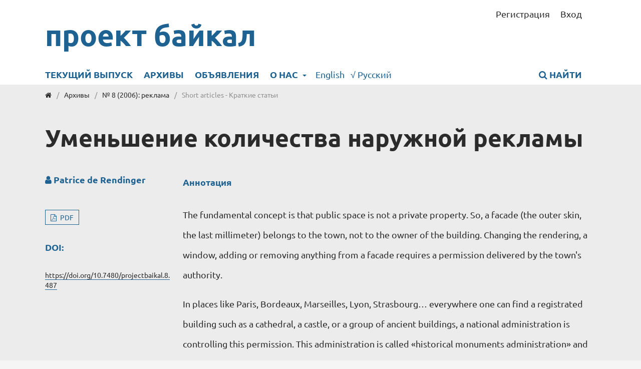

--- FILE ---
content_type: text/html; charset=utf-8
request_url: https://projectbaikal.com/index.php/pb/article/view/487
body_size: 5964
content:
<!DOCTYPE html>
<html lang="ru-RU" xml:lang="ru-RU">
<head>
	<meta charset="utf-8">
	<meta name="viewport" content="width=device-width, initial-scale=1.0">
	<title>
		Уменьшение количества наружной рекламы
							| проект байкал
			</title>

	
<meta name="generator" content="Open Journal Systems 3.3.0.13">
<meta name="google-site-verification" content="htjr0Hh8JzPaFW-B0XmVBTZn9ogOyKnn11kHd6rLPQo" />
<link rel="schema.DC" href="https://purl.org/dc/elements/1.1/" />
<meta name="DC.Creator.PersonalName" content="Patrice de Rendinger"/>
<meta name="DC.Date.created" scheme="ISO8601" content="2006-05-22"/>
<meta name="DC.Date.dateSubmitted" scheme="ISO8601" content="2013-08-17"/>
<meta name="DC.Date.issued" scheme="ISO8601" content="2006-05-22"/>
<meta name="DC.Date.modified" scheme="ISO8601" content="2020-08-04"/>
<meta name="DC.Description" xml:lang="en" content="The fundamental concept is that public space is not a private property. So, a facade (the outer skin, the last millimeter) belongs to the town, not to the owner of the building. Changing the rendering, a window, adding or removing anything from a facade requires a permission delivered by the town's authority.In places like Paris, Bordeaux, Marseilles, Lyon, Strasbourg… everywhere one can find a registrated building such as a cathedral, a castle, or a group of ancient buildings, a national administration is controlling this permission. This administration is called «historical monuments administration» and is locally lead by a specialized architect.In the late seventies, French government decided to reduce advertising on the roads and on the city walls. Advertising on the road was leading to a confusion reducing the efficacy of the roadsigns and direction signs, which is dangerous. The reduction was under control of a national administration: the ministry of equipment in charge of the roads design. Advertising on the walls with publicity boards was under control of the cities. Every city has a townplanning regulation. Many cities included forbidding advertisement boards on the walls in this regulation.A couple of firms, but mainly once (Decaux) found clever to give a hand to the cities to control advertising. Decaux developed a line of bus stop shelters including advertisements and advertising panels and paid the cities the right to put rather smaller publicities on the public domain.Now Decaux is no more alone on this market and the cities are comparing offers.Marseille turned to a foreign advertising firm who pays three times the price Decaux paid… for half of the advertising surface. Freiburg erased totally the public domain advertisements, selling the tramways and bus coachwork as advertising spaces. Paris is reopening the advertising market before the end of Deacaux's contract and will pay Deacaux a huge amount for this breach of contract. But the price paid by the new contracting party is expected to be over ten times what Decaux is presently paying… So Bertrand de la Noe, the Lord Mayor, decided to reduce by three or four the surface. The Paris citizen will earn 2.5 to 3 times more money getting also a cleaner public space. Yes… as public space, public money belongs to the community of the citizen…The other fundamental laws are commercial: on one hand «low offers make high prices» and on the other hand «too many signs are insignificant».Reducing the number of signs makes the remaining signs more readable, which is the first quality of advertising. That is why every one seems to be satisfied with few publicity. The town gets more money out of it and offers a nice townscape. The publishers are sure to be alone on the market as long as they keep the contract. The publishers are sure to be alone on the market as long as they keep the contract. The firms are guaranteed to be well seen."/>
<meta name="DC.Description" xml:lang="ru" content=""/>
<meta name="DC.Format" scheme="IMT" content="application/pdf"/>
<meta name="DC.Identifier" content="487"/>
<meta name="DC.Identifier.pageNumber" content="35-36"/>
<meta name="DC.Identifier.DOI" content="10.7480/projectbaikal.8.487"/>
<meta name="DC.Identifier.URI" content="https://projectbaikal.com/index.php/pb/article/view/487"/>
<meta name="DC.Language" scheme="ISO639-1" content="ru"/>
<meta name="DC.Rights" content="Copyright (c) 2006 "/>
<meta name="DC.Rights" content=""/>
<meta name="DC.Source" content="проект байкал"/>
<meta name="DC.Source.ISSN" content="2309-3072"/>
<meta name="DC.Source.Issue" content="8"/>
<meta name="DC.Source.URI" content="https://projectbaikal.com/index.php/pb"/>
<meta name="DC.Title" content="Уменьшение количества наружной рекламы"/>
<meta name="DC.Title.Alternative" xml:lang="en" content="Reducing Outdoor Advertising"/>
<meta name="DC.Type" content="Text.Serial.Journal"/>
<meta name="DC.Type.articleType" content="Short articles - Краткие статьи"/>
<meta name="gs_meta_revision" content="1.1"/>
<meta name="citation_journal_title" content="проект байкал"/>
<meta name="citation_journal_abbrev" content="проект байкал"/>
<meta name="citation_issn" content="2309-3072"/> 
<meta name="citation_author" content="Patrice de Rendinger"/>
<meta name="citation_title" content="Уменьшение количества наружной рекламы"/>
<meta name="citation_language" content="ru"/>
<meta name="citation_date" content="2006/05/22"/>
<meta name="citation_issue" content="8"/>
<meta name="citation_firstpage" content="35"/>
<meta name="citation_lastpage" content="36"/>
<meta name="citation_doi" content="10.7480/projectbaikal.8.487"/>
<meta name="citation_abstract_html_url" content="https://projectbaikal.com/index.php/pb/article/view/487"/>
<meta name="citation_pdf_url" content="https://projectbaikal.com/index.php/pb/article/download/487/2036"/>
<link rel="alternate" type="application/atom+xml" href="https://projectbaikal.com/index.php/pb/gateway/plugin/AnnouncementFeedGatewayPlugin/atom">
<link rel="alternate" type="application/rdf+xml" href="https://projectbaikal.com/index.php/pb/gateway/plugin/AnnouncementFeedGatewayPlugin/rss">
<link rel="alternate" type="application/rss+xml" href="https://projectbaikal.com/index.php/pb/gateway/plugin/AnnouncementFeedGatewayPlugin/rss2">
<link rel="alternate" type="application/atom+xml" href="https://projectbaikal.com/index.php/pb/gateway/plugin/WebFeedGatewayPlugin/atom">
<link rel="alternate" type="application/rdf+xml" href="https://projectbaikal.com/index.php/pb/gateway/plugin/WebFeedGatewayPlugin/rss">
<link rel="alternate" type="application/rss+xml" href="https://projectbaikal.com/index.php/pb/gateway/plugin/WebFeedGatewayPlugin/rss2">
	<link rel="stylesheet" href="https://projectbaikal.com/index.php/pb/$$$call$$$/page/page/css?name=stylesheet" type="text/css" /><link rel="stylesheet" href="https://projectbaikal.com/index.php/pb/$$$call$$$/page/page/css?name=font" type="text/css" /><link rel="stylesheet" href="https://projectbaikal.com/lib/pkp/styles/fontawesome/fontawesome.css?v=3.3.0.13" type="text/css" />
</head>
<body class="pkp_page_article pkp_op_view" dir="ltr">

	<div class="pkp_structure_page">

				<header class="pkp_structure_head" id="headerNavigationContainer" role="banner">
						 <nav class="cmp_skip_to_content" aria-label="Переходы к ссылкам на контент">
	<a href="#pkp_content_main">Перейти к основному контенту</a>
	<a href="#siteNav">Перейти к главному меню навигации</a>
		<a href="#pkp_content_footer">Перейти к нижнему колонтитулу сайта</a>
</nav>

			<div class="pkp_head_wrapper">

				<div class="pkp_site_name_wrapper">
					<button class="pkp_site_nav_toggle">
						<span>Open Menu</span>
					</button>
										<div class="pkp_site_name">
																<a href="						https://projectbaikal.com/index.php/pb/index
					" class="is_text">проект байкал</a>
										</div>
				</div>

				
				<nav class="pkp_site_nav_menu" aria-label="Навигация сайта">
					<a id="siteNav"></a>
					<div class="pkp_navigation_primary_row">
						<div class="pkp_navigation_primary_wrapper">
																				<ul id="navigationPrimary" class="pkp_navigation_primary pkp_nav_list">
								<li class="">
				<a href="https://projectbaikal.com/index.php/pb/issue/current">
					Текущий выпуск
				</a>
							</li>
								<li class="">
				<a href="https://projectbaikal.com/index.php/pb/issue/archive">
					Архивы
				</a>
							</li>
								<li class="">
				<a href="https://projectbaikal.com/index.php/pb/announcement">
					Объявления
				</a>
							</li>
								<li class="">
				<a href="https://projectbaikal.com/index.php/pb/about">
					О нас
				</a>
									<ul>
																					<li class="">
									<a href="https://projectbaikal.com/index.php/pb/about">
										О журнале
									</a>
								</li>
																												<li class="">
									<a href="https://projectbaikal.com/index.php/pb/about/editorialTeam">
										Редакция
									</a>
								</li>
																												<li class="">
									<a href="https://projectbaikal.com/index.php/pb/about/contact">
										Контакты
									</a>
								</li>
																												<li class="">
									<a href="https://projectbaikal.com/index.php/pb/about/submissions">
										Отправленные материалы
									</a>
								</li>
																		</ul>
							</li>
			</ul>

				
							<div class="pkp_navigation_language_wrapper">
																	<a href="https://projectbaikal.com/index.php/pb/user/setLocale/en_US" class="pkpDropdown__action">
																				English
									</a>
																	<a href="https://projectbaikal.com/index.php/pb/user/setLocale/ru_RU" class="pkpDropdown__action">
																					<icon icon="check" :inline="true">√</icon>
																				Русский
									</a>
																
																						<div class="pkp_navigation_search_wrapper">
									<a href="https://projectbaikal.com/index.php/pb/search" class="pkp_search pkp_search_desktop">
										<span class="fa fa-search" aria-hidden="true"></span>
										Найти
									</a>
								</div>
													</div>
					</div>
					<div class="pkp_navigation_user_wrapper" id="navigationUserWrapper">
							<ul id="navigationUser" class="pkp_navigation_user pkp_nav_list">
								<li class="profile">
				<a href="https://projectbaikal.com/index.php/pb/user/register">
					Регистрация
				</a>
							</li>
								<li class="profile">
				<a href="https://projectbaikal.com/index.php/pb/login">
					Вход
				</a>
							</li>
										</ul>

					</div>
				</nav>
			</div><!-- .pkp_head_wrapper -->
		</header><!-- .pkp_structure_head -->

						<div class="pkp_structure_content has_sidebar">
			<div class="pkp_structure_main" role="main">
				<a id="pkp_content_main"></a>

<div class="page page_article">
			<nav class="cmp_breadcrumbs" role="navigation" aria-label="Вы здесь:">
	<ol>
		<li>
			<a href="https://projectbaikal.com/index.php/pb/index">
				<i class="fa fa-home"></i>
			</a>
			<span class="separator">/</span>
		</li>
		<li>
			<a href="https://projectbaikal.com/index.php/pb/issue/archive">
				Архивы
			</a>
			<span class="separator">/</span>
		</li>
					<li>
				<a href="https://projectbaikal.com/index.php/pb/issue/view/8">
					№ 8 (2006): реклама
				</a>
				<span class="separator">/</span>
			</li>
				<li class="current" aria-current="page">
			<span aria-current="page">
									Short articles - Краткие статьи
							</span>
		</li>
	</ol>
</nav>
	
		
										<div class="cover_image">
										</div>
			
<article class="obj_article_details">
	<div class="row">

		
	<div class="article_top">
		<div class="page_title">
			Уменьшение количества наружной рекламы

					</div>

		<div class="pre_entry">
							<section class="item authors">
					<h2 class="pkp_screen_reader">Авторы</h2>
					<ul class="authors">
											<li>
							<span class="name">
								Patrice de Rendinger
							</span>
																				</li>
										</ul>
				</section>
			
			<div class="galley">
													<div class="item galleys">
						<h2 class="pkp_screen_reader">
							Загрузки
						</h2>
						<ul class="value galleys_links">
															<li>
									
	
							

<a class="obj_galley_link pdf" href="https://projectbaikal.com/index.php/pb/article/view/487/2036">

		
	PDF

	</a>
								</li>
													</ul>
					</div>
											</div>

			<div class="addthis_inline_share_toolbox"><script type="text/javascript" src="//s7.addthis.com/js/300/addthis_widget.js#pubid=ra-4f77fb0c410d230c"></script></div>
			
																												<section class="item doi">
						<h2 class="label">
														DOI:
						</h2>
						<span class="value">
							<a href="https://doi.org/10.7480/projectbaikal.8.487">
								https://doi.org/10.7480/projectbaikal.8.487
							</a>
						</span>
					</section>
																
								</div>
										<section class="item abstract">
					<h2 class="label">Аннотация</h2>
					<p>The fundamental concept is that public space is not a private property. So, a facade (the outer skin, the last millimeter) belongs to the town, not to the owner of the building. Changing the rendering, a window, adding or removing anything from a facade requires a permission delivered by the town's authority.</p><p>In places like Paris, Bordeaux, Marseilles, Lyon, Strasbourg… everywhere one can find a registrated building such as a cathedral, a castle, or a group of ancient buildings, a national administration is controlling this permission. This administration is called «historical monuments administration» and is locally lead by a specialized architect.</p><p>In the late seventies, French government decided to reduce advertising on the roads and on the city walls. Advertising on the road was leading to a confusion reducing the efficacy of the roadsigns and direction signs, which is dangerous. The reduction was under control of a national administration: the ministry of equipment in charge of the roads design. Advertising on the walls with publicity boards was under control of the cities. Every city has a townplanning regulation. Many cities included forbidding advertisement boards on the walls in this regulation.</p><p>A couple of firms, but mainly once (Decaux) found clever to give a hand to the cities to control advertising. Decaux developed a line of bus stop shelters including advertisements and advertising panels and paid the cities the right to put rather smaller publicities on the public domain.</p><p>Now Decaux is no more alone on this market and the cities are comparing offers.</p><p>Marseille turned to a foreign advertising firm who pays three times the price Decaux paid… for half of the advertising surface. Freiburg erased totally the public domain advertisements, selling the tramways and bus coachwork as advertising spaces. Paris is reopening the advertising market before the end of Deacaux's contract and will pay Deacaux a huge amount for this breach of contract. But the price paid by the new contracting party is expected to be over ten times what Decaux is presently paying… So Bertrand de la Noe, the Lord Mayor, decided to reduce by three or four the surface. The Paris citizen will earn 2.5 to 3 times more money getting also a cleaner public space. Yes… as public space, public money belongs to the community of the citizen…</p><p>The other fundamental laws are commercial: on one hand «low offers make high prices» and on the other hand «too many signs are insignificant».</p><p>Reducing the number of signs makes the remaining signs more readable, which is the first quality of advertising. That is why every one seems to be satisfied with few publicity. The town gets more money out of it and offers a nice townscape. The publishers are sure to be alone on the market as long as they keep the contract. The publishers are sure to be alone on the market as long as they keep the contract. The firms are guaranteed to be well seen.</p>
				</section>
				</div>

	<div class="article_bottom">

		<div class="entry_details">

										<div class="item citation">
					<section class="sub_item citation_display">
						<h2 class="label">
							Как цитировать
						</h2>
						<div class="value">
							<div id="citationOutput" role="region" aria-live="polite">
								<div class="csl-bib-body">
  <div class="csl-entry">de Rendinger, P. (2006). Уменьшение количества наружной рекламы. <i>проект байкал</i>, <i>3</i>(8), 35–36. https://doi.org/10.7480/projectbaikal.8.487</div>
</div>
							</div>
							<div class="citation_formats">
								<button class="cmp_button citation_formats_button" aria-controls="cslCitationFormats" aria-expanded="false" data-csl-dropdown="true">
									Другие форматы библиографических ссылок
								</button>
								<div id="cslCitationFormats" class="citation_formats_list" aria-hidden="true">
									<ul class="citation_formats_styles">
																					<li>
												<a
													aria-controls="citationOutput"
													href="https://projectbaikal.com/index.php/pb/citationstylelanguage/get/acm-sig-proceedings?submissionId=487&amp;publicationId=336"
													data-load-citation
													data-json-href="https://projectbaikal.com/index.php/pb/citationstylelanguage/get/acm-sig-proceedings?submissionId=487&amp;publicationId=336&amp;return=json"
												>
													ACM
												</a>
											</li>
																					<li>
												<a
													aria-controls="citationOutput"
													href="https://projectbaikal.com/index.php/pb/citationstylelanguage/get/acs-nano?submissionId=487&amp;publicationId=336"
													data-load-citation
													data-json-href="https://projectbaikal.com/index.php/pb/citationstylelanguage/get/acs-nano?submissionId=487&amp;publicationId=336&amp;return=json"
												>
													ACS
												</a>
											</li>
																					<li>
												<a
													aria-controls="citationOutput"
													href="https://projectbaikal.com/index.php/pb/citationstylelanguage/get/apa?submissionId=487&amp;publicationId=336"
													data-load-citation
													data-json-href="https://projectbaikal.com/index.php/pb/citationstylelanguage/get/apa?submissionId=487&amp;publicationId=336&amp;return=json"
												>
													APA
												</a>
											</li>
																					<li>
												<a
													aria-controls="citationOutput"
													href="https://projectbaikal.com/index.php/pb/citationstylelanguage/get/associacao-brasileira-de-normas-tecnicas?submissionId=487&amp;publicationId=336"
													data-load-citation
													data-json-href="https://projectbaikal.com/index.php/pb/citationstylelanguage/get/associacao-brasileira-de-normas-tecnicas?submissionId=487&amp;publicationId=336&amp;return=json"
												>
													ABNT
												</a>
											</li>
																					<li>
												<a
													aria-controls="citationOutput"
													href="https://projectbaikal.com/index.php/pb/citationstylelanguage/get/chicago-author-date?submissionId=487&amp;publicationId=336"
													data-load-citation
													data-json-href="https://projectbaikal.com/index.php/pb/citationstylelanguage/get/chicago-author-date?submissionId=487&amp;publicationId=336&amp;return=json"
												>
													Chicago
												</a>
											</li>
																					<li>
												<a
													aria-controls="citationOutput"
													href="https://projectbaikal.com/index.php/pb/citationstylelanguage/get/harvard-cite-them-right?submissionId=487&amp;publicationId=336"
													data-load-citation
													data-json-href="https://projectbaikal.com/index.php/pb/citationstylelanguage/get/harvard-cite-them-right?submissionId=487&amp;publicationId=336&amp;return=json"
												>
													Harvard
												</a>
											</li>
																					<li>
												<a
													aria-controls="citationOutput"
													href="https://projectbaikal.com/index.php/pb/citationstylelanguage/get/ieee?submissionId=487&amp;publicationId=336"
													data-load-citation
													data-json-href="https://projectbaikal.com/index.php/pb/citationstylelanguage/get/ieee?submissionId=487&amp;publicationId=336&amp;return=json"
												>
													IEEE
												</a>
											</li>
																					<li>
												<a
													aria-controls="citationOutput"
													href="https://projectbaikal.com/index.php/pb/citationstylelanguage/get/modern-language-association?submissionId=487&amp;publicationId=336"
													data-load-citation
													data-json-href="https://projectbaikal.com/index.php/pb/citationstylelanguage/get/modern-language-association?submissionId=487&amp;publicationId=336&amp;return=json"
												>
													MLA
												</a>
											</li>
																					<li>
												<a
													aria-controls="citationOutput"
													href="https://projectbaikal.com/index.php/pb/citationstylelanguage/get/turabian-fullnote-bibliography?submissionId=487&amp;publicationId=336"
													data-load-citation
													data-json-href="https://projectbaikal.com/index.php/pb/citationstylelanguage/get/turabian-fullnote-bibliography?submissionId=487&amp;publicationId=336&amp;return=json"
												>
													Turabian
												</a>
											</li>
																					<li>
												<a
													aria-controls="citationOutput"
													href="https://projectbaikal.com/index.php/pb/citationstylelanguage/get/vancouver?submissionId=487&amp;publicationId=336"
													data-load-citation
													data-json-href="https://projectbaikal.com/index.php/pb/citationstylelanguage/get/vancouver?submissionId=487&amp;publicationId=336&amp;return=json"
												>
													Vancouver
												</a>
											</li>
																			</ul>
																			<div class="label">
											Скачать ссылку
										</div>
										<ul class="citation_formats_styles">
																							<li>
													<a href="https://projectbaikal.com/index.php/pb/citationstylelanguage/download/ris?submissionId=487&amp;publicationId=336">
														<span class="fa fa-download"></span>
														Endnote/Zotero/Mendeley (RIS)
													</a>
												</li>
																							<li>
													<a href="https://projectbaikal.com/index.php/pb/citationstylelanguage/download/bibtex?submissionId=487&amp;publicationId=336">
														<span class="fa fa-download"></span>
														BibTeX
													</a>
												</li>
																					</ul>
																	</div>
							</div>
						</div>
					</section>
				</div>
			
						<div class="item published">
				<section class="sub_item">
					<h2 class="label">
						Опубликован
					</h2>
					<div class="value">
																			<span>2006-05-22</span>
																	</div>
				</section>
							</div>
			
										<div class="item issue">

											<section class="sub_item">
							<h2 class="label">
								Выпуск
							</h2>
							<div class="value">
								<a class="title" href="https://projectbaikal.com/index.php/pb/issue/view/8">
									№ 8 (2006): реклама
								</a>
							</div>
						</section>
					
											<section class="sub_item">
							<h2 class="label">
								Раздел
							</h2>
							<div class="value">
								Short articles - Краткие статьи
							</div>
						</section>
					
									</div>
			
																														
						
			

		</div><!-- .entry_details -->

		<div class="main_entry">
			

																			
						
		</div><!-- .main_entry -->
		</div>
	</div><!-- .row -->

</article>

	

</div><!-- .page -->

	</div><!-- pkp_structure_main -->

	</div><!-- pkp_structure_content -->

<div class="pkp_structure_footer_wrapper" role="contentinfo">
	<a id="pkp_content_footer"></a>

	<div class="pkp_structure_footer">

														<div class="pkp_block block_language">
	<h2 class="title">
		Язык
	</h2>

	<div class="content">
		<ul>
							<li class="locale_en_US" lang="en-US">
					<a href="https://projectbaikal.com/index.php/pb/user/setLocale/en_US?source=%2Findex.php%2Fpb%2Farticle%2Fview%2F487">
						English
					</a>
				</li>
							<li class="locale_ru_RU current" lang="ru-RU">
					<a href="https://projectbaikal.com/index.php/pb/user/setLocale/ru_RU?source=%2Findex.php%2Fpb%2Farticle%2Fview%2F487">
						Русский
					</a>
				</li>
					</ul>
	</div>
</div><!-- .block_language -->
<div class="pkp_block block_custom" id="customblock-address">
	<h2 class="title pkp_screen_reader">address</h2>
	<div class="content">
		<h2 class="title">адрес издателя, редакции</h2>
<p>664025, Иркутск<br>пер. Черемховский 1а<br>тел.: 3952 33-28-39</p>
	</div>
</div>
<div class="pkp_block block_web_feed">
	<h2 class="title">Текущий выпуск</h2>
	<div class="content">
		<ul>
			<li>
				<a href="https://projectbaikal.com/index.php/pb/gateway/plugin/WebFeedGatewayPlugin/atom">
					<img src="https://projectbaikal.com/lib/pkp/templates/images/atom.svg" alt="Логотип Atom">
				</a>
			</li>
			<li>
				<a href="https://projectbaikal.com/index.php/pb/gateway/plugin/WebFeedGatewayPlugin/rss2">
					<img src="https://projectbaikal.com/lib/pkp/templates/images/rss20_logo.svg" alt="Логотип RSS2">
				</a>
			</li>
			<li>
				<a href="https://projectbaikal.com/index.php/pb/gateway/plugin/WebFeedGatewayPlugin/rss">
					<img src="https://projectbaikal.com/lib/pkp/templates/images/rss10_logo.svg" alt="Логотип RSS1">
				</a>
			</li>
		</ul>
	</div>
</div>

					
		
	</div>
	
</div><!-- pkp_structure_footer_wrapper -->

</div><!-- pkp_structure_page -->

<script src="https://projectbaikal.com/lib/pkp/lib/vendor/components/jquery/jquery.min.js?v=3.3.0.13" type="text/javascript"></script><script src="https://projectbaikal.com/lib/pkp/lib/vendor/components/jqueryui/jquery-ui.min.js?v=3.3.0.13" type="text/javascript"></script><script src="https://projectbaikal.com/plugins/themes/default/js/lib/popper/popper.js?v=3.3.0.13" type="text/javascript"></script><script src="https://projectbaikal.com/plugins/themes/default/js/lib/bootstrap/util.js?v=3.3.0.13" type="text/javascript"></script><script src="https://projectbaikal.com/plugins/themes/default/js/lib/bootstrap/dropdown.js?v=3.3.0.13" type="text/javascript"></script><script src="https://projectbaikal.com/plugins/themes/default/js/main.js?v=3.3.0.13" type="text/javascript"></script><script src="https://projectbaikal.com/plugins/generic/citationStyleLanguage/js/articleCitation.js?v=3.3.0.13" type="text/javascript"></script>


<script defer src="https://static.cloudflareinsights.com/beacon.min.js/vcd15cbe7772f49c399c6a5babf22c1241717689176015" integrity="sha512-ZpsOmlRQV6y907TI0dKBHq9Md29nnaEIPlkf84rnaERnq6zvWvPUqr2ft8M1aS28oN72PdrCzSjY4U6VaAw1EQ==" data-cf-beacon='{"version":"2024.11.0","token":"3df17635663a4307b5162a49a2e82215","r":1,"server_timing":{"name":{"cfCacheStatus":true,"cfEdge":true,"cfExtPri":true,"cfL4":true,"cfOrigin":true,"cfSpeedBrain":true},"location_startswith":null}}' crossorigin="anonymous"></script>
</body>
</html>
